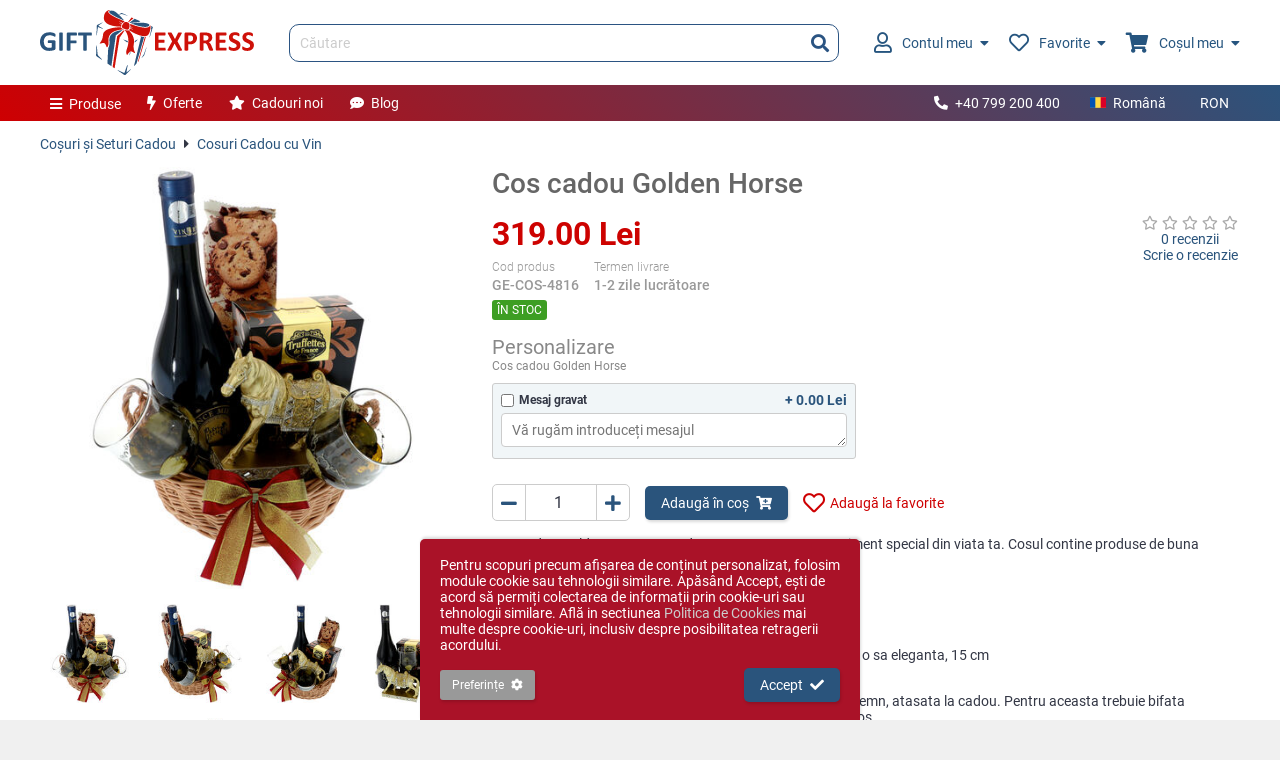

--- FILE ---
content_type: text/html; charset=UTF-8
request_url: https://www.giftexpress.ro/cos-cadou-golden-horse/
body_size: 9740
content:
<!DOCTYPE html>
<html lang="ro">
<head>
<meta charset="utf-8">
<title>Cos cadou golden horse</title>
<meta name="description" content="Cos cadou Golden Horse, un cadou aparte pentru un eveniment special din viata ta. Cosul contine produse de buna calitate, vin rosu, pahare pictate, biscuiti, cioclata si cal decorativ auriu." />
<meta property="og:url" content="https://www.giftexpress.ro/cos-cadou-golden-horse/" />
<meta property="og:image" content="https://www.giftexpress.ro/md/prod/5/cos-cadou-golden-horse-1-17478-1893975867.jpg" />
<meta property="og:title" content="Cos cadou golden horse" />
<meta property="og:description" content="Cos cadou Golden Horse, un cadou aparte pentru un eveniment special din viata ta. Cosul contine produse de buna calitate, vin rosu, pahare pictate, biscuiti, cioclata si cal decorativ auriu." />
<meta property="og:type" content="article" />
<meta name="viewport" content="initial-scale=1,maximum-scale=1,user-scalable=no" />
<link rel="canonical" href="https://www.giftexpress.ro/cos-cadou-golden-horse/" />
<link rel="alternate" hreflang="x-default" href="https://www.giftexpress.ro/cos-cadou-golden-horse/" />
<link rel="alternate" hreflang="en" href="https://www.giftexpress.ro/en/golden-horse-gift-basket/" />
<link rel="alternate" hreflang="hu" href="https://www.giftexpress.ro/hu/golden-horse-ajandekkosar/" />
<link href="/css/ge.min.css?1753290665" rel="stylesheet">
<script type="text/javascript" src="/js/ge.min.js?1749741812" defer></script>
<link rel="apple-touch-icon" sizes="180x180" href="/apple-touch-icon.png">
<link rel="apple-touch-icon-precomposed" sizes="180x180" href="/apple-touch-icon-precomposed.png">
<link rel="icon" type="image/png" sizes="32x32" href="/favicon-32.png">
<link rel="icon" type="image/x-icon" sizes="16x16" href="/favicon.ico">
<link rel="manifest" href="/site.webmanifest?2022071818">
<meta name="msapplication-TileColor" content="#da532c">
<meta name="theme-color" content="#ffffff">

<meta name="format-detection" content="telephone=no">
<meta name="HandheldFriendly" content="true">
<meta name="mobile-web-app-capable" content="yes">
<meta name="apple-mobile-web-app-capable" content="yes">
<meta name="apple-mobile-web-app-status-bar-style" content="default">
<meta name="apple-mobile-web-app-title" content="Gift Express">

<script async src="https://www.googletagmanager.com/gtag/js?id=AW-1019139224"></script>

<!-- Google Tag Manager -->
<script>(function(w,d,s,l,i){w[l]=w[l]||[];w[l].push({'gtm.start':
new Date().getTime(),event:'gtm.js'});var f=d.getElementsByTagName(s)[0],
j=d.createElement(s),dl=l!='dataLayer'?'&l='+l:'';j.async=true;j.src=
'https://www.googletagmanager.com/gtm.js?id='+i+dl;f.parentNode.insertBefore(j,f);
})(window,document,'script','dataLayer','GTM-PVJXB5D8');</script>
<!-- End Google Tag Manager -->

</head>
<body class="prod" sess="0" uid="0" live="1" mob="">
	<!-- Google Tag Manager (noscript) -->
<noscript><iframe src="https://www.googletagmanager.com/ns.html?id=GTM-PVJXB5D8" height="0" width="0" style="display:none;visibility:hidden"></iframe></noscript>
<!-- End Google Tag Manager (noscript) -->	<header class="main">
	<div class="cw ma">
		<div>
			<div class="hlt">
				<a href="/" class="logo"><img src="/img/giftexpress-logo.svg" alt="Gift Express" title="Gift Express" /></a>
			</div>
			<div class="hct">
				<form id="hs" class="hs" action="/search/" method="get">
					<input type="text" name="q" class="q" value="" placeholder="Căutare" autocomplete="off" />
					<button type="submit"><i class="fa fa-search"></i></button>
					<div id="hsac" class="hsac"></div>
				</form>
			</div>
			<div class="hrt">
				<ul>
					<li class="accmh">
						<a href="/login/">
														<i class="far fa-user"></i>
														Contul meu							<i class="fa fa-caret-down ml"></i>
						</a>
												<span class="accm li_0">
							<span class="tri"></span>
							<span class="accm2">
																<span class="fspl vc">
									<span><i class="fa fa-user"></i></span>
									<span>Intră în contul sau creează un cont nou</span>
								</span>
								<span class="ftr fspl vc">
									<span><a href="/login/" class="btn1">Intră în cont</a></span>
									<span><a href="/login/">Cont nou</a></span>
								</span>
															</span>
						</span>
											</li>
					<li class="sfavh">
						<a href="/favorite/"><i class="far fa-heart"></i>Favorite<i class="fa fa-caret-down ml"></i><em class="hide"></em></a>
												<span class="sfav hide">
							<span class="tri"></span>
							<span class="sfav2" id="sfav">
							</span>
						</span>
											</li>
					<li class="scarth">
						<a href="/cos/"><i class="fa fa-shopping-cart"></i>Coșul meu<i class="fa fa-caret-down ml"></i><em class="hide"></em></a>
												<span class="scart hide">
							<span class="tri"></span>
							<span class="scart2" id="scart">
							</span>
						</span>
											</li>
				</ul>
			</div>
		</div>
	</div>
</header>
<nav class="nav1">
	<div class="cw ma">
		<div class="nlt">
			<ul>
				<li class="pm">
					<a href="#" act="null"><i class="fa fa-bars mr"></i>Produse</a>
					<ul>
												<li>
							<a href="/cadouri-femei/"><i class="fas fa-female fa-fw mr"></i>Cadouri Femei</a>
							<ul>
																<li>
									<a href="/bijuterii/">Bijuterii</a>
									<ul>
																				<li><a href="/bratari-argint/">Brățări Argint</a></li>
																				<li><a href="/cercei-argint/">Cercei Argint</a></li>
																				<li><a href="/seturi-argint/">Seturi Argint</a></li>
																				<li><a href="/brose-argint/">Broșe Argint</a></li>
																				<li><a href="/pandantive-argint/">Pandantive Argint</a></li>
																				<li><a href="/lanturi-si-coliere-argint/">Lanțuri și Coliere Argint</a></li>
																			</ul>
								</li>
															<li>
									<a href="/cutii-pentru-bijuterii/">Cutii Bijuterii</a>
									<ul>
																			</ul>
								</li>
															<li>
									<a href="/genti-posete-portofele/">Poşete şi Portofele</a>
									<ul>
																				<li><a href="/posete-de-dama/">Poșete de dama</a></li>
																				<li><a href="/portofele-dama/">Portofele dama</a></li>
																			</ul>
								</li>
															<li>
									<a href="/trandafiri-criogenati/">Trandafiri Criogenați</a>
									<ul>
																			</ul>
								</li>
															<li>
									<a href="/idei-cadouri-femei/">Idei Cadouri Femei</a>
									<ul>
																			</ul>
								</li>
															<li>
									<a href="/seturi-pentru-ea/">Seturi Cadou Femei</a>
									<ul>
																			</ul>
								</li>
															<li>
									<a href="/ceasuri-dama/">Ceasuri Femei</a>
									<ul>
																			</ul>
								</li>
															<li>
									<a href="/pentru-poseta-ei/">Pentru Poşeta Ei</a>
									<ul>
																			</ul>
								</li>
														</ul>
						</li>
												<li>
							<a href="/cadouri-barbati/"><i class="fas fa-male fa-fw mr"></i>Cadouri Bărbați</a>
							<ul>
																<li>
									<a href="/machete/">Machete si statuete</a>
									<ul>
																			</ul>
								</li>
															<li>
									<a href="/idei-cadouri-barbati/">Idei Cadouri Bărbaţi</a>
									<ul>
																			</ul>
								</li>
															<li>
									<a href="/portofele-barbati/">Portofele bărbați</a>
									<ul>
																			</ul>
								</li>
															<li>
									<a href="/biroul-lui/">Biroul Lui</a>
									<ul>
																			</ul>
								</li>
															<li>
									<a href="/seturi-pentru-el/">Seturi pentru Bărbați</a>
									<ul>
																			</ul>
								</li>
															<li>
									<a href="/bastoane-elegante/">Bastoane elegante</a>
									<ul>
																			</ul>
								</li>
														</ul>
						</li>
												<li>
							<a href="/cadouri-pentru-copii/"><i class="fas fa-child fa-fw mr"></i>Cadouri Copii</a>
							<ul>
																<li>
									<a href="/cadouri-argintate-copii/">Cadouri argintate copii</a>
									<ul>
																			</ul>
								</li>
															<li>
									<a href="/cadouri-fete/">Cadouri Fete</a>
									<ul>
																			</ul>
								</li>
															<li>
									<a href="/cadouri-baieti/">Cadouri Baieți</a>
									<ul>
																			</ul>
								</li>
														</ul>
						</li>
												<li>
							<a href="/cadouri-de-sarbatori/"><i class="fas fa-birthday-cake fa-fw mr"></i>Cadouri de sarbatori</a>
							<ul>
																<li>
									<a href="/cadouri-craciun/">Cadouri Crăciun</a>
									<ul>
																				<li><a href="/bete-de-mos-nicolae/">Bețe și nuiele de Moș Nicolae – pentru năzdrăvani și... Grinch-i simpatici!</a></li>
																				<li><a href="/felicitari-si-tablite-de-craciun/">Felicitări și tăblițe de Crăciun</a></li>
																				<li><a href="/aranjamente-de-craciun/">Aranjamente de Craciun</a></li>
																			</ul>
								</li>
															<li>
									<a href="/cadouri-sf-andrei/">Cadouri Sf. Andrei</a>
									<ul>
																			</ul>
								</li>
															<li>
									<a href="/cadouri-paste/">Cadouri Paşte</a>
									<ul>
																			</ul>
								</li>
															<li>
									<a href="/cadou-valentines-day/">Cadouri Valentine&#039;s Day</a>
									<ul>
																			</ul>
								</li>
															<li>
									<a href="/cadouri-de-dragobete/">Cadouri de Dragobete</a>
									<ul>
																			</ul>
								</li>
															<li>
									<a href="/cadouri-1-8-martie/">Cadouri 1-8 Martie</a>
									<ul>
																			</ul>
								</li>
														</ul>
						</li>
												<li>
							<a href="/casa-si-birou/"><i class="fas fa-mug-hot fa-fw mr"></i>Casa si Birou</a>
							<ul>
																<li>
									<a href="/casa-si-camin/">Cadouri Casă</a>
									<ul>
																				<li><a href="/vaze-platori-fructiere/">Vaze, platori, fructiere</a></li>
																				<li><a href="/ceasuri/">Ceasuri</a></li>
																				<li><a href="/rame-foto/">Rame si Albume Foto</a></li>
																				<li><a href="/bucatarie/">Bucătărie</a></li>
																				<li><a href="/pahare-si-cani/">Pahare &amp; Căni</a></li>
																				<li><a href="/scule-si-unelte/">Unelte &amp; Scule</a></li>
																				<li><a href="/ingerasi/">Ingerasi</a></li>
																				<li><a href="/tablouri/">Tablouri</a></li>
																				<li><a href="/feng-shui/">Feng Shui</a></li>
																			</ul>
								</li>
															<li>
									<a href="/birou-si-accesorii/">Cadouri Birou</a>
									<ul>
																				<li><a href="/brelocuri/">Brelocuri</a></li>
																				<li><a href="/accesorii-pc/">Gadget-uri USB</a></li>
																				<li><a href="/ustensile-de-scris/">Instrumente de scris</a></li>
																				<li><a href="/ceasuri-de-birou/">Ceasuri de birou</a></li>
																				<li><a href="/portvizit/">Portvizit</a></li>
																			</ul>
								</li>
															<li>
									<a href="/timp-liber/">Timp Liber</a>
									<ul>
																			</ul>
								</li>
															<li>
									<a href="/lumanari-si-sfesnice/">Lumânări şi Sfeşnice</a>
									<ul>
																			</ul>
								</li>
															<li>
									<a href="/icoane/">Icoane</a>
									<ul>
																				<li><a href="/inger-pazitor/">Inger pazitor</a></li>
																				<li><a href="/icoane-cina-cea-de-taina/">Icoane Cina cea de Taina</a></li>
																				<li><a href="/icoane-sfanta-familie/">Icoane Sfanta Familie</a></li>
																				<li><a href="/icoane-fecioara-maria/">Icoane Fecioara Maria</a></li>
																			</ul>
								</li>
														</ul>
						</li>
												<li>
							<a href="/cadouri-de-lux/"><i class="fas fa-gem fa-fw mr"></i>Cadouri de Lux</a>
							<ul>
																<li>
									<a href="/produse-cu-argint/">Produse cu argint</a>
									<ul>
																			</ul>
								</li>
															<li>
									<a href="/sticla-murano/">Sticla Murano</a>
									<ul>
																			</ul>
								</li>
															<li>
									<a href="/cadouri-portelan/">Cadouri portelan</a>
									<ul>
																			</ul>
								</li>
															<li>
									<a href="/produse-din-cristal/">Produse din Cristal</a>
									<ul>
																			</ul>
								</li>
															<li>
									<a href="/cadouri-exclusiviste/">Cadouri exclusiviste</a>
									<ul>
																			</ul>
								</li>
															<li>
									<a href="/jocuri-exclusiviste/">Jocuri exclusiviste</a>
									<ul>
																			</ul>
								</li>
														</ul>
						</li>
												<li>
							<a href="/bauturi-si-accesorii/"><i class="fas fa-glass-cheers fa-fw mr"></i>Băuturi și Accesorii</a>
							<ul>
																<li>
									<a href="/vinuri-personalizate/">Vinuri</a>
									<ul>
																			</ul>
								</li>
															<li>
									<a href="/minibar/">Accesorii Vin</a>
									<ul>
																			</ul>
								</li>
															<li>
									<a href="/sticle-cu-tarie/">Sticle cu Tărie</a>
									<ul>
																			</ul>
								</li>
															<li>
									<a href="/sticle-personalizate/">Sticle Personalizate</a>
									<ul>
																			</ul>
								</li>
															<li>
									<a href="/suporturi-pentru-sticle/">Suporturi pentru sticle</a>
									<ul>
																			</ul>
								</li>
														</ul>
						</li>
												<li>
							<a href="/cosuri-cadou/"><i class="fas fa-shopping-basket fa-fw mr"></i>Coşuri și Seturi Cadou</a>
							<ul>
																<li>
									<a href="/cosuri-craciun/">Coşuri Cadou de Crăciun</a>
									<ul>
																			</ul>
								</li>
															<li>
									<a href="/cosuri-pentru-femei/">Cosuri pentru Femei</a>
									<ul>
																			</ul>
								</li>
															<li>
									<a href="/cosuri-cadou-cu-vin/">Cosuri Cadou cu Vin</a>
									<ul>
																			</ul>
								</li>
															<li>
									<a href="/cosuri-cadou-cu-whisky/">Cosuri Cadou cu Whisky</a>
									<ul>
																			</ul>
								</li>
															<li>
									<a href="/cosuri-cadou-cu-sampanie/">Cosuri Cadou cu Șampanie</a>
									<ul>
																			</ul>
								</li>
															<li>
									<a href="/cosuri-paste/">Coşuri Cadou de Paşte</a>
									<ul>
																			</ul>
								</li>
														</ul>
						</li>
												<li>
							<a href="/cadouri-tematice/"><i class="fas fa-tag fa-fw mr"></i>Cadouri Tematice</a>
							<ul>
																<li>
									<a href="/cadouri-nunta-botez/">Cadouri Nuntă și Botez</a>
									<ul>
																				<li><a href="/cadouri-botez/">Cadouri botez</a></li>
																				<li><a href="/cadouri-nunta/">Cadouri nunta</a></li>
																			</ul>
								</li>
															<li>
									<a href="/cadouri-pentru-profesori/">Cadouri profesori si invatatori</a>
									<ul>
																			</ul>
								</li>
															<li>
									<a href="/cadouri-personalizate/">Cadouri Personalizate</a>
									<ul>
																				<li><a href="/placi-personalizate-piatra-naturala/">Placi personalizate piatra naturala</a></li>
																			</ul>
								</li>
															<li>
									<a href="/cadouri-haioase/">Cadouri Haioase</a>
									<ul>
																			</ul>
								</li>
															<li>
									<a href="/ochelari-de-soare/">Ochelari de Soare</a>
									<ul>
																			</ul>
								</li>
															<li>
									<a href="/cadouri-corporate/">Cadouri Corporate</a>
									<ul>
																			</ul>
								</li>
														</ul>
						</li>
											</ul>
				</li>
				<li class="am"><a href="/oferte-cadouri/"><i class="fa fa-bolt mr"></i>Oferte</a></li>
				<li class="am"><a href="/cadouri-noi/"><i class="fa fa-star mr"></i>Cadouri noi</a></li>
				<li class="am"><a href="/blog/"><i class="fa fa-comment-dots mr"></i>Blog</a></li>
			</ul>
		</div>
		<div class="nrt">
			<ul>
								<li><a href="tel:+40799200400"><i class="fa fa-phone fa-flip-horizontal mr"></i>+40 799 200 400</a></li>
								<li>
					<a href="#" act="toggle" tid="lsw" class="lswb"><span class="langf ro mr"></span>Română</a>
					<ul id="lsw" class="lsw">
												<li><a href="/en/golden-horse-gift-basket/" act="lsw" eid="2"><span class="langf en mr"></span>English</a></li>
												<li><a href="/hu/golden-horse-ajandekkosar/" act="lsw" eid="3"><span class="langf hu mr"></span>Magyar</a></li>
											</ul>
				</li>
				<li>
					<a href="#" act="toggle" tid="csw" class="cswb">RON</a>
					<ul id="csw" class="csw">
												<li><a href="#" act="csw" eid="2">EUR</a></li>
												<li><a href="#" act="csw" eid="3">HUF</a></li>
												<li><a href="#" act="csw" eid="4">BGN</a></li>
											</ul>
				</li>
			</ul>
		</div>
	</div>
</nav>
<div class="blk2">
	<div class="cw ma mcw">
		
		<div class="path mb2">
		<a href="/cosuri-cadou/">Coşuri și Seturi Cadou</a>
		<i class="fa fa-caret-right"></i>
			<a href="/cosuri-cadou-cu-vin/">Cosuri Cadou cu Vin</a>
			</div>

		
		<div class="spl2 prod_page">
			<div class="lt2 prod_md">
				<div class="ribbons">
																			</div>
				<a href="/md/prod/cos-cadou-golden-horse-1-17478-1893975867.jpg" class="md_img" id="md_img" k="0" act="_prod.md.z" src="/md/prod/cos-cadou-golden-horse-1-17478-1893975867.jpg" title="Cos cadou Golden Horse"><img src="/md/prod/4/cos-cadou-golden-horse-1-17478-1893975867.jpg" alt="Cos cadou Golden Horse" /></a>
<ul id="prod_tn">
		<li><a href="/md/prod/cos-cadou-golden-horse-1-17478-1893975867.jpg" target="_blank" class="md_1" k="0" act="_prod.md.z" title="Cos cadou Golden Horse 1"><img src="/md/prod/2/cos-cadou-golden-horse-1-17478-1893975867.jpg" alt="Cos cadou Golden Horse 1" /></a></li>
		<li><a href="/md/prod/cos-cadou-golden-horse-1-17479-2292148788.jpg" target="_blank" class="md_1" k="1" act="_prod.md.z" title="Cos cadou Golden Horse 2"><img src="/md/prod/2/cos-cadou-golden-horse-1-17479-2292148788.jpg" alt="Cos cadou Golden Horse 2" /></a></li>
		<li><a href="/md/prod/cos-cadou-golden-horse-1-17480-763473616.jpg" target="_blank" class="md_1" k="2" act="_prod.md.z" title="Cos cadou Golden Horse 3"><img src="/md/prod/2/cos-cadou-golden-horse-1-17480-763473616.jpg" alt="Cos cadou Golden Horse 3" /></a></li>
		<li><a href="/md/prod/cos-cadou-golden-horse-1-17481-2069918446.jpg" target="_blank" class="md_1" k="3" act="_prod.md.z" title="Cos cadou Golden Horse 4"><img src="/md/prod/2/cos-cadou-golden-horse-1-17481-2069918446.jpg" alt="Cos cadou Golden Horse 4" /></a></li>
		<li><a href="/md/prod/cos-cadou-golden-horse-1-17482-1489791921.jpg" target="_blank" class="md_1" k="4" act="_prod.md.z" title="Cos cadou Golden Horse 5"><img src="/md/prod/2/cos-cadou-golden-horse-1-17482-1489791921.jpg" alt="Cos cadou Golden Horse 5" /></a></li>
	</ul>
			</div>
			<div class="rt2 prod_main">
				<h1>Cos cadou Golden Horse</h1>
<div class="prod_info">
	<div>
		<div class="price mb" id="prod_price">
			319.00 Lei					</div>
				<div class="fspl mb">
			<div class="pcode mr2">
				<div class="fn">Cod produs</div>
				<span>
										<span id="pc_0">GE-COS-4816</span>
									</span>
			</div>
						<div class="pcode">
				<div class="fn">Termen livrare</div>
				<span>1-2 zile lucrătoare</span>
			</div>
					</div>
		<div class="stock_status ss_30" id="prod_ss">În stoc</div>
	</div>
	<div class="rating_blk">
		<a class="ra blk" href="#" act="_prod.gorev">
						<i class="far fa-star ra_star_gr"></i><i class="far fa-star ra_star_gr"></i><i class="far fa-star ra_star_gr"></i><i class="far fa-star ra_star_gr"></i><i class="far fa-star ra_star_gr"></i>					</a>
		<a class="blk" href="#" act="_prod.gorev">0 recenzii</a>
		<a href="/review/4816/" rel="nofollow">Scrie o recenzie</a>
	</div>
</div>
								<form id="pac">
										<div class="pac mb2">
	</div>					<h3>
	Personalizare		<span class="blk smaller">Cos cadou Golden Horse</span>
	</h3>
<div class="prod_pers">
			<div class="pers_blk">
		<label class="fn">
			<input type="checkbox" name="ap[0][pers][3350][active]" apk="0" ppid="3350" code="G" />
			<div class="p_nm">Mesaj gravat</div>
			<div class="p_price">+ 0.00 Lei</div>
		</label>
		<div class="rel">
			<textarea class="txt" name="ap[0][pers][3350][txt]" placeholder="Vă rugăm introduceți mesajul" maxlength="120" rows="1"></textarea>
			<div class="blkfoot">
				<div class="note"></div>
				<div><b>120</b> caractere rămase</div>
			</div>
		</div>
		<div class="errc hide mt" assoc="ap[0][pers][3350][txt]"></div>
	</div>
		</div>
										<div class="fspl vc wrap">
						<div class="num_pm mr2 mb2">
							<a href="#" act="_ui.num_pm" dir="-1"><i class="fa fa-minus"></i></a>
							<input type="number" name="qty" value="1" min="1" max="99" step="1" />
							<a href="#" act="_ui.num_pm" dir="1"><i class="fa fa-plus"></i></a>
						</div>
						<div class="mb2"><button type="submit" class="btn1 mr2" href="#" name="btn1">Adaugă în coș<i class="fa fa-cart-plus ml"></i></button></div>
						<div class="mb2"><a href="#" class="af" act="_fav.toggle" eid="4816" id="bf_4816"><i class="far fa-heart"></i><span>Adaugă la favorite</span></a></div>
					</div>
					<div class="iblk errc hide mb2" assoc="qty"></div>
				</form>
								<div class="mb2">
					<p>Cos cadou Golden Horse, un cadou aparte pentru un eveniment special din viata ta. Cosul contine produse de buna calitate, compozitia fiind urmatoarea:</p>
<ul>
<li>vin rosu, sec, Merlot, 750ml, Prince Mircea</li>
<li>2 pahare pictate pentru vin</li>
<li>trufe de ciocolata, Truffettes de France, 200g</li>
<li>biscuiti cu fulgi de ciocolata Roshen, 150g</li>
<li>statueta decorativa in forma de cal auriu, avand pe el o sa eleganta, 15 cm </li>
<li>cos cadou</li>
</ul>
<p>Personalizarea prin gravura va fi efectuata pe o placuta de lemn, atasata la cadou. Pentru aceasta trebuie bifata optiunea "mesaj gravat" inainte de a introduce produsul in cos.</p>				</div>
				<ul class="features_p">
	<li>
		<span class="item f1">
			<span><i class="fa fa-fw fa-shipping-fast"></i></span>
			<span>
				Livrare gratuită				<em>La comenzi peste 300 Lei</em>
			</span>
		</span>
	</li>
	<li>
		<span class="item f2">
			<span><i class="fa fa-fw fa-gift"></i></span>
			<span>
				Ambalaj cadou				<em>Gratuit la orice comandă</em>
			</span>
		</span>
	</li>
	<li>
		<span class="item f3">
			<span><i class="fa fa-fw fa-shield-alt"></i></span>
			<span>
				Garanție 2 ani				<em>La toate produsele electrice</em>
			</span>
		</span>
	</li>
	<li>
		<span class="item f4">
			<span><i class="fa fa-fw fa-redo"></i></span>
			<span>
				30 de zile				<em>Drept de returnare produse</em>
			</span>
		</span>
	</li>
</ul>			</div>
		</div>
	</div>
</div>
<a id="rev_anchor"></a>
<div class="cw ma mcw">
			<h2>Produse similare</h2>
	<ul class="pl1">
				<li class="item">
		<a class="img" href="/set-cadou-barbati-cu-vin-si-apa-de-parfum-my-soul/" title="Set cadou barbati cu vin si apa de parfum My Soul"><img src="/md/prod/2/set-cadou-barbati-cu-vin-si-apa-de-parfum-my-soul-1-22634-982114367.png" alt="Set cadou barbati cu vin si apa de parfum My Soul" /></a>
				<a href="#" class="af" act="_fav.toggle" eid="5581" id="bf_5581"><i class="far fa-heart"></i><span>Adaugă la favorite</span></a>
				<a class="nm" href="/set-cadou-barbati-cu-vin-si-apa-de-parfum-my-soul/">Set cadou barbati cu vin si apa de parfum My Soul</a>
				<span class="ra">
			<i class="fa fa-star ra_star"></i><i class="fa fa-star ra_star"></i><i class="fa fa-star ra_star"></i><i class="fa fa-star ra_star"></i><i class="fa fa-star ra_star"></i>		</span>
		<span class="rstat">1 recenzie</span>
				<span class="o_price">
					</span>
		<span class="price">355.00 Lei</span>
										<a href="/set-cadou-barbati-cu-vin-si-apa-de-parfum-my-soul/" class="btn1 w100 mt">Vezi detalii<i class="fa fa-angle-right ml"></i></a>
					</li>
					<li class="item">
		<a class="img" href="/set-cadou-traieste-clipa-masina-personalizata-si-vin/" title="Set cadou Trăiește Clipa masină personalizată și vin"><img src="/md/prod/2/set-cadou-traieste-clipa-masina-personalizata-si-vin-1-23638-2422374164.png" alt="Set cadou Trăiește Clipa masină personalizată și vin" /></a>
				<a href="#" class="af" act="_fav.toggle" eid="5726" id="bf_5726"><i class="far fa-heart"></i><span>Adaugă la favorite</span></a>
				<a class="nm" href="/set-cadou-traieste-clipa-masina-personalizata-si-vin/">Set cadou Trăiește Clipa masină personalizată și vin</a>
				<span class="ra">
					</span>
		<span class="rstat"></span>
				<span class="o_price">
					</span>
		<span class="price">399.00 Lei</span>
						<em class="rbn1 ylw">Nou</em>
								<a href="/set-cadou-traieste-clipa-masina-personalizata-si-vin/" class="btn1 w100 mt">Vezi detalii<i class="fa fa-angle-right ml"></i></a>
					</li>
					<li class="item">
		<a class="img" href="/cos-cadou-cabernet-cu-pahare/" title="Cos cadou Cabernet cu pahare"><img src="/md/prod/2/cos-cadou-cabernet-cu-pahare-1-15409-3694086478.jpg" alt="Cos cadou Cabernet cu pahare" /></a>
				<a href="#" class="af" act="_fav.toggle" eid="4427" id="bf_4427"><i class="far fa-heart"></i><span>Adaugă la favorite</span></a>
				<a class="nm" href="/cos-cadou-cabernet-cu-pahare/">Cos cadou Cabernet cu pahare</a>
				<span class="ra">
			<i class="fa fa-star ra_star"></i><i class="fa fa-star ra_star"></i><i class="fa fa-star ra_star"></i><i class="fa fa-star ra_star"></i><i class="fa fa-star ra_star"></i>		</span>
		<span class="rstat">1 recenzie</span>
				<span class="o_price">
					</span>
		<span class="price">175.00 Lei</span>
										<a href="/cos-cadou-cabernet-cu-pahare/" class="btn1 w100 mt">Vezi detalii<i class="fa fa-angle-right ml"></i></a>
					</li>
					<li class="item">
		<a class="img" href="/set-cadou-visurile-cu-sticla-personalizata-si-motocicleta/" title="Set cadou Visurile cu Sticla personalizata si Motocicleta"><img src="/md/prod/2/set-cadou-visurile-cu-sticla-personalizata-si-motocicleta-1-23446-3523321373.png" alt="Set cadou Visurile cu Sticla personalizata si Motocicleta" /></a>
				<a href="#" class="af" act="_fav.toggle" eid="5699" id="bf_5699"><i class="far fa-heart"></i><span>Adaugă la favorite</span></a>
				<a class="nm" href="/set-cadou-visurile-cu-sticla-personalizata-si-motocicleta/">Set cadou Visurile cu Sticla personalizata si Motocicleta</a>
				<span class="ra">
					</span>
		<span class="rstat"></span>
				<span class="o_price">
					</span>
		<span class="price">439.00 Lei</span>
						<em class="rbn1 ylw">Nou</em>
								<a href="/set-cadou-visurile-cu-sticla-personalizata-si-motocicleta/" class="btn1 w100 mt">Vezi detalii<i class="fa fa-angle-right ml"></i></a>
					</li>
					<li class="item">
		<a class="img" href="/cos-cadou-traditional-romanesc/" title="Cos cadou traditional romanesc"><img src="/md/prod/2/cos-cadou-traditional-romanesc-1-15430-1553758705.jpg" alt="Cos cadou traditional romanesc" /></a>
				<a href="#" class="af" act="_fav.toggle" eid="4433" id="bf_4433"><i class="far fa-heart"></i><span>Adaugă la favorite</span></a>
				<a class="nm" href="/cos-cadou-traditional-romanesc/">Cos cadou traditional romanesc</a>
				<span class="ra">
					</span>
		<span class="rstat"></span>
				<span class="o_price">
					</span>
		<span class="price">395.00 Lei</span>
										<a href="/cos-cadou-traditional-romanesc/" class="btn1 w100 mt">Vezi detalii<i class="fa fa-angle-right ml"></i></a>
					</li>
					<li class="item">
		<a class="img" href="/set-cadou-cu-vin-de-colectie-1998-si-pahare-cristal/" title="Set cadou cu vin de colectie 1998 si pahare cristal"><img src="/md/prod/2/set-cadou-cu-vin-de-colectie-1998-si-pahare-cristal-1-23160-2946159167.png" alt="Set cadou cu vin de colectie 1998 si pahare cristal" /></a>
				<a href="#" class="af" act="_fav.toggle" eid="5657" id="bf_5657"><i class="far fa-heart"></i><span>Adaugă la favorite</span></a>
				<a class="nm" href="/set-cadou-cu-vin-de-colectie-1998-si-pahare-cristal/">Set cadou cu vin de colectie 1998 si pahare cristal</a>
				<span class="ra">
					</span>
		<span class="rstat"></span>
				<span class="o_price">
					</span>
		<span class="price">655.00 Lei</span>
										<a href="/set-cadou-cu-vin-de-colectie-1998-si-pahare-cristal/" class="btn1 w100 mt">Vezi detalii<i class="fa fa-angle-right ml"></i></a>
					</li>
				<li class="blank"></li>
	<li class="blank"></li>
	<li class="blank"></li>
	<li class="blank"></li>
	<li class="blank"></li>
	</ul>
		</div>

<script type="application/json" id="pp">{"id":4816,"bcnt":0,"name":"Cos cadou Golden Horse","price":319,"o_price":0,"stock":19,"max_qty":99,"stock_status":30,"stock_status_txt":"\u00cen stoc","b_disc_pct":"0","curr":"Lei","ap":[{"prod_id":4816,"def_model_id":5463,"models":[{"id":"5463","name":null,"code":"GE-COS-4816","color":"","tcolor":"","price":319,"o_price":0,"stock":19,"max_qty":"19","stock_status":30,"on_oos":0,"stock_status_txt":"\u00cen stoc","attr":[]}],"m_attr":[],"pers":[{"id":3350,"code":"G","price":0}]}],"ss_opt":{"0":"Lips\u0103 stoc","10":"Pre-comand\u0103","20":"Stoc limitat","30":"\u00cen stoc"},"track":{"items":[]},"ea":{"qty":"Alege cantitatea","qty_s":"Cantitate indisponibil\u0103","model_id":"Alege varianta","perstxt":"Te rug\u0103m s\u0103 introduci textul","perstxt_em":"Ne pare r\u0103u, nu se pot folosi emoji","pers_u":"Te rug\u0103m s\u0103 \u00eencarci pozele"},"md":[{"w":2000,"h":2000,"t":1,"model_id":0,"nm":"","0":"\/md\/prod\/cos-cadou-golden-horse-1-17478-1893975867.jpg","2":"\/md\/prod\/2\/cos-cadou-golden-horse-1-17478-1893975867.jpg","4":"\/md\/prod\/4\/cos-cadou-golden-horse-1-17478-1893975867.jpg"},{"w":2000,"h":2000,"t":1,"model_id":0,"nm":"","0":"\/md\/prod\/cos-cadou-golden-horse-1-17479-2292148788.jpg","2":"\/md\/prod\/2\/cos-cadou-golden-horse-1-17479-2292148788.jpg","4":"\/md\/prod\/4\/cos-cadou-golden-horse-1-17479-2292148788.jpg"},{"w":2000,"h":2000,"t":1,"model_id":0,"nm":"","0":"\/md\/prod\/cos-cadou-golden-horse-1-17480-763473616.jpg","2":"\/md\/prod\/2\/cos-cadou-golden-horse-1-17480-763473616.jpg","4":"\/md\/prod\/4\/cos-cadou-golden-horse-1-17480-763473616.jpg"},{"w":2000,"h":2000,"t":1,"model_id":0,"nm":"","0":"\/md\/prod\/cos-cadou-golden-horse-1-17481-2069918446.jpg","2":"\/md\/prod\/2\/cos-cadou-golden-horse-1-17481-2069918446.jpg","4":"\/md\/prod\/4\/cos-cadou-golden-horse-1-17481-2069918446.jpg"},{"w":2000,"h":2000,"t":1,"model_id":0,"nm":"","0":"\/md\/prod\/cos-cadou-golden-horse-1-17482-1489791921.jpg","2":"\/md\/prod\/2\/cos-cadou-golden-horse-1-17482-1489791921.jpg","4":"\/md\/prod\/4\/cos-cadou-golden-horse-1-17482-1489791921.jpg"}]}</script>
<script type="application/json" id="track">{"gg":{"event":"view_item","ecommerce":{"currency":"RON","value":319,"items":[{"item_name":"Cos cadou Golden Horse","item_id":"GE-COS-4816","price":319,"item_brand":"GiftExpress","item_category":"Cosuri Cadou cu Vin","google_business_vertical":"retail"}]}},"fb":{"content_type":"product","content_category":"Cosuri Cadou cu Vin","content_name":"Cos cadou Golden Horse"}}</script>
<script type="application/ld+json">
{"@context":"http:\/\/schema.org","@type":"BreadcrumbList","itemListElement":[{"@type":"ListItem","position":1,"item":{"@id":"https:\/\/www.giftexpress.ro\/cosuri-cadou\/","name":"Co\u015furi \u0219i Seturi Cadou"}},{"@type":"ListItem","position":2,"item":{"@id":"https:\/\/www.giftexpress.ro\/cosuri-cadou-cu-vin\/","name":"Cosuri Cadou cu Vin"}}]}</script>
<script type="application/ld+json">
{"@context":"http:\/\/schema.org","@type":"Product","name":"Cos cadou Golden Horse","description":"<p>Cos cadou Golden Horse, un cadou aparte pentru un eveniment special din viata ta. Cosul contine produse de buna calitate, compozitia fiind urmatoarea:<\/p>\n<ul>\n<li>vin rosu, sec, Merlot, 750ml, Prince Mircea<\/li>\n<li>2 pahare pictate pentru vin<\/li>\n<li>trufe de ciocolata, Truffettes de France, 200g<\/li>\n<li>biscuiti cu fulgi de ciocolata Roshen, 150g<\/li>\n<li>statueta decorativa in forma de cal auriu, avand pe el o sa eleganta, 15 cm\u00a0<\/li>\n<li>cos cadou<\/li>\n<\/ul>\n<p>Personalizarea prin gravura va fi efectuata pe o placuta de lemn, atasata la cadou. Pentru aceasta trebuie bifata optiunea \"mesaj gravat\" inainte de a introduce produsul in cos.<\/p>","url":"https:\/\/www.giftexpress.ro\/cos-cadou-golden-horse\/","sku":"GE-COS-4816","mpn":"GE-COS-4816","brand":{"@type":"Brand","name":"GiftExpress"},"image":"https:\/\/www.giftexpress.ro\/md\/prod\/5\/cos-cadou-golden-horse-1-17478-1893975867.jpg","offers":{"@type":"Offer","price":319,"priceCurrency":"RON","availability":"http:\/\/schema.org\/InStock","url":"https:\/\/www.giftexpress.ro\/cos-cadou-golden-horse\/","priceValidUntil":"2026-02-17T06:31:44+02:00"},"review":[]}</script>
<footer class="ftr">
	<div class="fl1">
		<div class="cw ma">
						<div class="hl">Dorești să fii la curent cu ultimele noutăți și oferte?</div>
			<form class="nl" id="nl">
				<div class="hld">
					<input type="email" name="email" placeholder="Adresa ta de e-mail" />
					<button type="submit" name="btn1">Abonare<i class="ml fa fa-paper-plane"></i></button>
				</div>
				<div class="err hide" assoc="email"></div>
			</form>
			<div id="ea_nl" class="hide">{"email":"Te rug\u0103m s\u0103 introduci adresa email","email_i":"Adres\u0103 email invalid\u0103"}</div>
					</div>
	</div>
	<div class="fl2">
		<div class="cw ma">
			<div class="spl">
				<div>
					Firma Fun Design, detinatorul brandului GiftExpress, este importator si distribuitor de cadouri, cadouri femei, cadouri barbati, cadouri personalizate, cadouri de lux, accesorii vin, cadouri craciun, cadouri corporate si bijuterii din argint.					Avand o experienta de peste 19 ani in domeniu, ofera calitate ireprosabila la preturi competitive.				</div>
				<div>
										<h4>Informatii</h4>
										<a href="/informatii-clienti/">Informaţii clienţi</a>
										<a href="/despre-noi/">Despre noi</a>
										<a href="/termeni-si-conditii/">Termeni și condiții</a>
										<a href="/confidentialitate/">Confidenţialitate</a>
										<a href="/cookie/">Cookie-uri</a>
									</div>
				<div>
					<h4>Servicii clienți</h4>
					<a href="/contact/">Contact</a>
					<a href="/feedback/">Feedback</a>
					<a href="/returnari/">Returnări</a>
					<a href="https://webgate.ec.europa.eu/odr/main/index.cfm?event=main.home.show&lng=RO" target="_blank">Soluționarea litigiilor</a>
					<a href="https://anpc.ro/" target="_blank">ANPC</a>
				</div>
				<div>
					<h4>Bunătăți</h4>
					<a href="/oferte-cadouri/">Oferte cadouri</a>
					<a href="/cadouri-noi/">Cadouri noi</a>
					<a href="/voucher-cadou/">Vouchere cadou</a>
					<a href="/blog/">Blog</a>
				</div>
				<div class="contact">
										<a href="tel:+40799200400"><i class="fa fa-fw fa-phone fa-flip-horizontal mr"></i>+40 799 200 400</a>
															<h5>Magazin de prezentare</h5>
					<a href="" class="addr mr2"><i class="fa fa-fw fa-map mr"></i>Calea Sagului 223, Galeria Auchan, Timișoara</a>
															<h5>Magazin online</h5>
					<a href="" class="addr mr2"><i class="fa fa-fw fa-map mr"></i>Str. Câmpului nr. 81, Timișoara</a>
									</div>
			</div>
			<div class="fl3">
				<div class="flt">
					Copyright © giftexpress.ro | Toate drepturile rezervate<br />
					giftexpress.ro aparține de Fun Design SRL (CUI RO 15651694, Nr. Reg. Com. J35/1813/2003).<br />
					giftexpress.ro folosește cookie-uri.
					Prețurile afișate includ TVA<br />
				</div>
				<div class="frt">
					<a href="https://www.facebook.com/GiftExpress.ro" target="_blank"><i class="fab fa-facebook"></i></a>
					<a href="https://www.youtube.com/channel/UCdo9sZveDHfC9MQLITG0Gag/" target="_blank"><i class="fab fa-youtube"></i></a>
				</div>
			</div>
		</div>
	</div>
</footer>
	<div id="clayer">
	<div class="clayer">
		<div class="mb2">
			Pentru scopuri precum afișarea de conținut personalizat, folosim module cookie sau tehnologii similare.			Apăsând Accept, ești de acord să permiți colectarea de informații prin cookie-uri sau tehnologii similare.			Află in sectiunea <a href="/cookie/">Politica de Cookies</a> mai multe despre cookie-uri, inclusiv despre posibilitatea retragerii acordului.		</div>
		<div class="fspl sb vc">
			<div><a href="/setari-cookie/" class="btn1 alt1 smaller">Preferințe<i class="ml fa fa-cog"></i></a></div>
			<div><a href="#" class="btn1" act="_ge.accept_cookies">Accept<i class="ml fa fa-check"></i></a></div>
		</div>
	</div>
</div>
	<div class="reql_c" id="reql0"></div>
	<div class="reql_c reql_c1" id="reql1"></div>
	<div class="reql_c reql_c2" id="reql2"></div>
	<script type="text/javascript">//</script>
</body>
</html>


--- FILE ---
content_type: image/svg+xml
request_url: https://www.giftexpress.ro/img/ribbon-new-l-ds.svg
body_size: 1355
content:
<?xml version="1.0" encoding="utf-8"?>
<!-- Generator: Adobe Illustrator 25.0.1, SVG Export Plug-In . SVG Version: 6.00 Build 0)  -->
<svg version="1.1" id="Layer_1" xmlns="http://www.w3.org/2000/svg" xmlns:xlink="http://www.w3.org/1999/xlink" x="0px" y="0px"
	 viewBox="0 0 71.5 29.5" style="enable-background:new 0 0 71.5 29.5;" xml:space="preserve">
<style type="text/css">
	.st0{opacity:0.05;fill-rule:evenodd;clip-rule:evenodd;enable-background:new    ;}
	.st1{fill-rule:evenodd;clip-rule:evenodd;fill:url(#SVGID_1_);}
	.st2{fill-rule:evenodd;clip-rule:evenodd;fill:#664C0C;}
</style>
<path class="st0" d="M6.5,4H69c1.38,0,2.5,1.12,2.5,2.5v20c0,1.38-1.12,2.5-2.5,2.5H4V6.5C4,5.12,5.12,4,6.5,4z"/>
<path class="st0" d="M5.5,3H68c1.38,0,2.5,1.12,2.5,2.5v20c0,1.38-1.12,2.5-2.5,2.5H3V5.5C3,4.12,4.12,3,5.5,3z"/>
<path class="st0" d="M4.5,2H67c1.38,0,2.5,1.12,2.5,2.5v20c0,1.38-1.12,2.5-2.5,2.5H2V4.5C2,3.12,3.12,2,4.5,2z"/>
<path class="st0" d="M3.5,1H66c1.38,0,2.5,1.12,2.5,2.5v20c0,1.38-1.12,2.5-2.5,2.5H1V3.5C1,2.12,2.12,1,3.5,1z"/>
<linearGradient id="SVGID_1_" gradientUnits="userSpaceOnUse" x1="21.4028" y1="-5.9887" x2="48.64" y2="41.1966" gradientTransform="matrix(1 0 0 -1 -1.5 30.5)">
	<stop  offset="0.5" style="stop-color:#FAB10B"/>
	<stop  offset="1" style="stop-color:#F8DF3E"/>
</linearGradient>
<path class="st1" d="M2.5,0H65c1.38,0,2.5,1.12,2.5,2.5v20c0,1.38-1.12,2.5-2.5,2.5H0V2.5C0,1.12,1.12,0,2.5,0z"/>
<path class="st2" d="M0,25h4.5v4.5L0,25z"/>
</svg>
